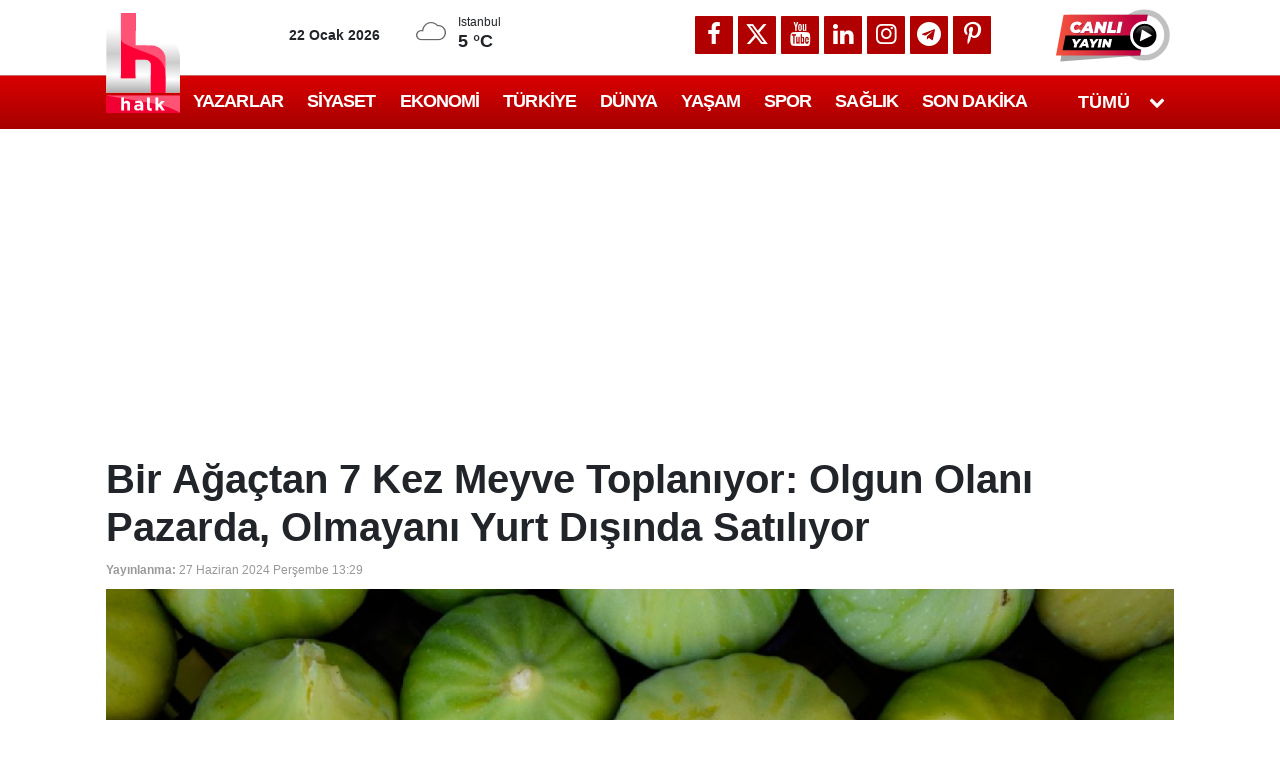

--- FILE ---
content_type: text/html; charset=utf-8
request_url: https://www.google.com/recaptcha/api2/aframe
body_size: 152
content:
<!DOCTYPE HTML><html><head><meta http-equiv="content-type" content="text/html; charset=UTF-8"></head><body><script nonce="JsIvtqMqr47fnq2HQwhBNg">/** Anti-fraud and anti-abuse applications only. See google.com/recaptcha */ try{var clients={'sodar':'https://pagead2.googlesyndication.com/pagead/sodar?'};window.addEventListener("message",function(a){try{if(a.source===window.parent){var b=JSON.parse(a.data);var c=clients[b['id']];if(c){var d=document.createElement('img');d.src=c+b['params']+'&rc='+(localStorage.getItem("rc::a")?sessionStorage.getItem("rc::b"):"");window.document.body.appendChild(d);sessionStorage.setItem("rc::e",parseInt(sessionStorage.getItem("rc::e")||0)+1);localStorage.setItem("rc::h",'1769055325862');}}}catch(b){}});window.parent.postMessage("_grecaptcha_ready", "*");}catch(b){}</script></body></html>

--- FILE ---
content_type: application/javascript; charset=utf-8
request_url: https://fundingchoicesmessages.google.com/f/AGSKWxVeh73oSA4F72TOItuvuk20PoDtB3Fq90lOKF9uYCuVbWanRRzbxxBRhNG2GKDamjiwpIcOBp2uKl9Z4pWT4HBEYZYjkP_f5FJYgDk9T9oX9S0jP2Vf-hlYXWE1m7mZVeiYf-_NzWWkH0FueSrM_bvzvmWjw3Gy2P1NDvtcN6DFOE7Mghc7EF46xodj/_/lotto_ad_/adtimage.&forceadv=/ad_onclick.-ads-banner.
body_size: -1288
content:
window['3518d153-d64c-4a5e-9f2a-8266fc2bbf4f'] = true;